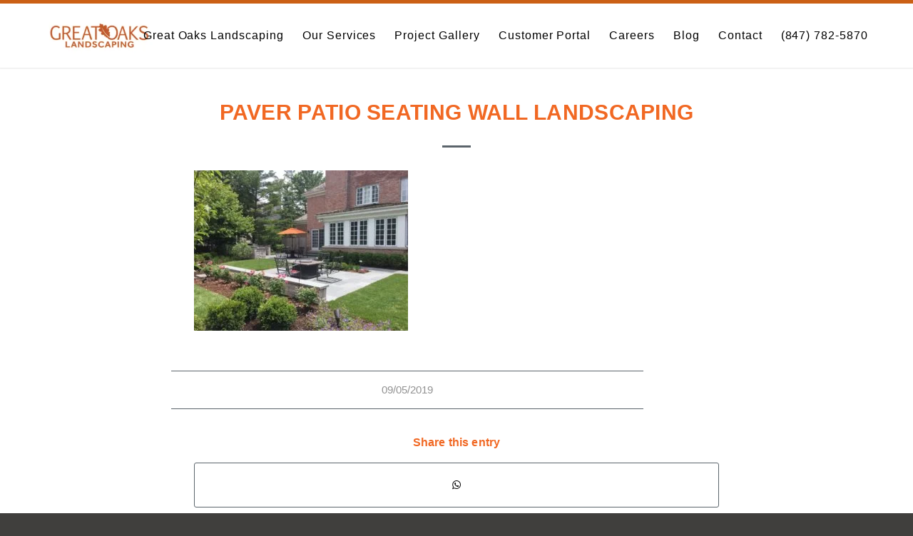

--- FILE ---
content_type: application/javascript
request_url: https://prism.app-us1.com/?a=1000030258&u=https%3A%2F%2Fgreatoaksinc.com%2Fproject%2Fbluestone-paver-patio-eden-stone-outdoor-kitchen-lake-forest-il%2Fpaver-patio-seating-wall-landscaping%2F
body_size: 118
content:
window.visitorGlobalObject=window.visitorGlobalObject||window.prismGlobalObject;window.visitorGlobalObject.setVisitorId('07919c0a-ce03-4610-ba32-0e333518c47b', '1000030258');window.visitorGlobalObject.setWhitelistedServices('', '1000030258');